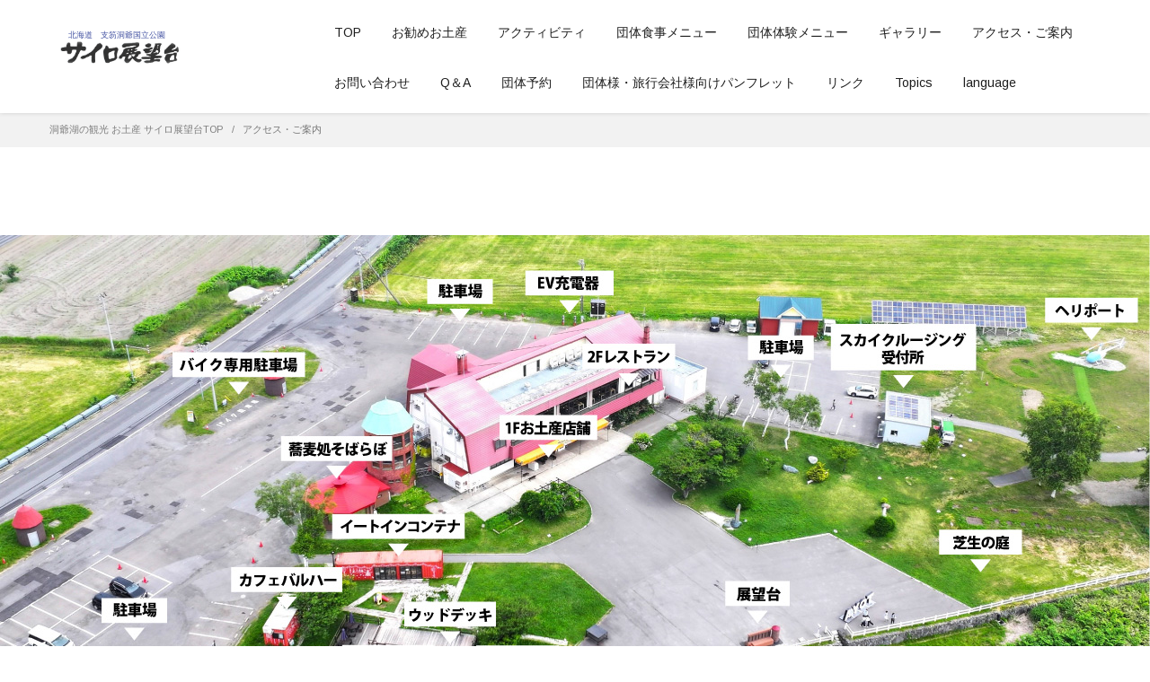

--- FILE ---
content_type: text/html;charset=utf-8
request_url: https://toyako.biz/access/
body_size: 6944
content:
<!doctype html>
<html>
<head>

<meta charset="utf-8">
<title>アクセスご案内｜北海道 洞爺湖観光とお土産に支笏洞爺国立公園 サイロ展望台</title>
<meta name="keywords" content="洞爺湖,観光,お土産">
<meta name="description" content="北海道洞爺湖の観光なら支笏洞爺国立公園にある「サイロ展望台」。西岸の高台から洞爺湖や有珠山を望むことができます。お土産コーナーもあります。">
<meta class="viewport" name="viewport" content="width=device-width, initial-scale=1.0">
<meta http-equiv="X-UA-Compatible" content="IE=edge">
<script type="text/javascript" src="https://widgets.bokun.io/assets/javascripts/apps/build/BokunWidgetsLoader.js?bookingChannelUUID=3427e1da-2b41-43e9-b27f-f083f3f040ec" async></script>

<link rel="stylesheet" href="//fonts.googleapis.com/css?family=Arimo:400,700,400italic,700italic">
<link rel="stylesheet" href="../css/buttons/buttons.css">
<link rel="stylesheet" href="../css/buttons/social-icons.css">
<link rel="stylesheet" href="../css/font-awesome.min.css">
<link rel="stylesheet" href="../css/bootstrap.min.css">
<link href="../css/settings.css" rel="stylesheet" type="text/css"/>

<link rel="stylesheet" href="../css/jquery.fancybox.css">
<link rel="stylesheet" href="../css/style.css">
<link rel="stylesheet" href="../css/responsive.css">
<link rel="stylesheet" href="../css/customizer/pages.css">
<link rel="stylesheet" href="../css/customizer/home-pages-customizer.css">
<link rel="stylesheet" href="../css/customizer/shop-pages-customizer.css">
<link rel="stylesheet" href="../css/custom.css">
<link rel="stylesheet" href="../css/ie/ie.css">
	<link rel="stylesheet" href="../css/justifiedGallery.min.css">
<!-- Global site tag (gtag.js) - Google Analytics -->
<script async src="https://www.googletagmanager.com/gtag/js?id=UA-92396824-1"></script>
<script>window.dataLayer = window.dataLayer || []; function gtag(){dataLayer.push(arguments);} gtag('js', new Date()); 	gtag('config', 'UA-92396824-1'); </script>
<script>(function(i,s,o,g,r,a,m){i['GoogleAnalyticsObject']=r;i[r]=i[r]||function(){ (i[r].q=i[r].q|| ]).push(arguments)},i[r].l=1*new Date();a=s.createElement(o), m=s.getElementsByTagName(o) 0];a.async=1;a.src=g;m.parentNode.insertBefore(a,m) })(window,document,'script','https://www.google-analytics.com/analytics.js','ga'); ga('create', 'UA-30903665-45', 'auto'); ga('send', 'pageview');</script>
<script src="https://www.google.com/recaptcha/api.js"></script>

</head>





<body id="boxed-bg" class="boxed fixed-header">
<div class="page-box">
<div class="page-box-content">

<header class="header header-two">
	<div class="header-wrapper">
		<div class="container">
			<div class="row">
				<div class="col-xs-6 col-md-2 col-lg-3 logo-box">
					<div class="logo">
						<a href="../"> <img src="../img/silo_logo.svg" class="logo-img" alt="洞爺湖の観光やお土産の購入は北海道 洞爺湖観光とお土産に支笏洞爺国立公園 サイロ展望台"></a>
					</div>
				</div><!-- .logo-box -->

				<div class="col-xs-6 col-md-10 col-lg-9 right-box">
					<div class="right-box-wrapper">
						<div class="primary">
							<div class="navbar navbar-default" role="navigation">
								<button type="button" class="navbar-toggle btn-navbar collapsed" data-toggle="collapse" data-target=".primary .navbar-collapse">
									<span class="text">Menu</span>
									<span class="icon-bar"></span>
									<span class="icon-bar"></span>
									<span class="icon-bar"></span>
								</button>

								<nav class="collapse collapsing navbar-collapse">
									<ul class="nav navbar-nav navbar-center">
<li class="item-danger item-bg"><a href="https://toyako.biz/">TOP</a></li>
										<li class="item-danger item-bg"><a href="../shop/">お勧めお土産</a></li>
<li class="item-danger item-bg"><a href="../activity/">アクティビティ</a></li>
										<li class="item-danger item-bg"><a href="../menu/">団体食事メニュー</a></li>
										<li class="item-danger item-bg"><a href="../experience/">団体体験メニュー</a></li>
										
<!-- 
										<li class="item-danger item-bg"><a href="../sky/">スカイクルージング</a></li>
-->
										<li class="item-danger item-bg"><a href="../gallery/">ギャラリー</a></li>
										<li class="item-danger item-bg"><a href="../access/">アクセス・ご案内</a></li>
										<li class="item-danger item-bg"><a href="../contact/">お問い合わせ</a></li>
										<li class="item-danger item-bg"><a href="../faq/">Q＆A</a></li>
										<li class="item-danger item-bg"><a href="../reserve/">団体予約</a></li>
										<li class="item-danger item-bg"><a href="../pamphlet/">団体様・旅行会社様向けパンフレット</a></li>
										<li class="item-danger item-bg"><a href="../link/">リンク</a></li>
										<li class="parent">
											<a href="#">Topics</a>
											<ul class="sub topics">
												<li><a href="../guinness/" >ギネス記録に挑戦 / Guinness Challenge</a></li>
												<li><a href="../sdgs/" >SDGsの取り組み / Initiatives for the SDGs</a></li>
												<li><a href="../deck/" >羊蹄山展望デッキ新設 / Yotei Deck</a></li>
									<li><a href="../drone/" >ドローン撮影について / Drone photography</a></li>
												<li><a href="../heri/" target="_blank">スカイクルージング / Sky Cruising</a></li>
<!-- <li><a href="../cycling/" target="_blank">プライベートサイクリングツアー / Private Cycling Tour</a></li> -->


											</ul>
										</li>
										<li class="parent">
											<a href="#">language</a>
											<ul class="sub">
												<li><a href="../english/" target="_blank">English</a></li>
												<li><a href="../korean/" target="_blank">한국어</a></li>
												<li><a href="../simplified/" target="_blank">中文簡体字</a></li>
												<li><a href="../traditional/" target="_blank">中國傳統語言</a></li>
												<li><a href="../thai/" target="_blank">ภาษาไทย</a></li>
											</ul>
										</li>											
									</ul>
								</nav>
							</div>
						</div>
					</div>
				</div>
			</div>
		</div>
	</div>
</header>
			
<div class="breadcrumb-box" style="margin-top: 20px;">
	<div class="container">
		<ul class="breadcrumb">
			<li><a href="http://www.toyako.biz/">洞爺湖の観光 お土産 サイロ展望台TOP</a> </li>
			<li class="active">アクセス・ご案内</li>
		</ul>	
	</div>
</div><!-- .breadcrumb-box -->

<div class="slider rs-slider load" style="
    max-height: 540px;
">
<img src="../imgs/new/area3.jpg" alt="" title="" style="
    width: 100%;
    /* height: auto; */
    max-height: none;
">

<!--	<div class="tp-banner-container">
		<div class="tp-banner">
			<ul>
				<li data-delay="7000" data-transition="fade" data-slotamount="7" data-masterspeed="2000">
				<img src="../imgs/new/area3.jpg" alt="" data-bgfit="cover" data-bgposition="center bottom" data-bgrepeat="no-repeat">
				</li>
			</ul>
			<div class="tp-bannertimer"></div>
		</div>
	</div>-->
</div><!-- .rs-slider -->


<div class="clearfix"></div>




<section id="main">
	<div class="container">
		<div class="bottom-padding bottom-padding-mini load overflow">
			<div class="title-box no-margin">
				<a class="next" href="#">
					<svg xmlns="http://www.w3.org/2000/svg" xmlns:xlink="http://www.w3.org/1999/xlink" x="0px" y="0px" width="9px" height="16px" viewBox="0 0 9 16" enable-background="new 0 0 9 16" xml:space="preserve">
						<polygon fill-rule="evenodd" clip-rule="evenodd" fill="#fcfcfc" points="1,0.001 0,1.001 7,8 0,14.999 1,15.999 9,8 "></polygon>
					</svg>
				</a>
				<a class="prev" href="#">
					<svg xmlns="http://www.w3.org/2000/svg" xmlns:xlink="http://www.w3.org/1999/xlink" x="0px" y="0px" width="9px" height="16px" viewBox="0 0 9 16" enable-background="new 0 0 9 16" xml:space="preserve">
						<polygon fill-rule="evenodd" clip-rule="evenodd" fill="#fcfcfc" points="8,15.999 9,14.999 2,8 9,1.001 8,0.001 0,8 "></polygon>
					</svg>
				</a>
				<h2 class="title">施設のご案内</h2>
			</div>
		</div>
			<div class="clearfix"></div>
				<div class="row">
					<div class="carousel products">
					
						<div class="col-sm-3 col-md-2 double-product">
							<div class="product rotation">
								<div class="default">
										<img src="../imgs/new/shop.jpg" alt="土産店舗・喫茶" title="" >
									<div class="product-description">
										<div class="vertical">
											<h3 class="product-name">
												<a>1F 土産店舗・喫茶</a>
											</h3>
										</div>
									</div>
								</div>
								<div class="product-hover">
									<h3 class="price"> 1F 土産店舗・喫茶 </h3>
									<p>1F土産フロアには定番商品からオリジナル商品まで数多くの土産を取り揃えております。また、電話注文や専門サイトからの注文も承っております。</p>
								</div><!-- .product-hover -->
							</div><!-- .product -->			
						</div>
					
						<div class="col-sm-3 col-md-2 double-product">
							<div class="product rotation">
								<div class="default">
											<img src="../imgs/new/nikai.jpg" alt="2F 展望レストラン" title="" >
									<div class="product-description">
										<div class="vertical">
											<h3 class="product-name">
												<a>2F 展望レストラン</a>
											</h3>	
										</div>
									</div>
								</div>
								<div class="product-hover">
									<h3 class="price"> 2F 展望レストラン </h3>
									<p>営業時間　11:00～13:30</p>
									<p>2F展望レストランは200席のご用意があり、団体・修学旅行などの利用も出来る大きな会場になっております。またレストラン営業時間外は体験学習の会場にもなります。</p>
								</div><!-- .product-hover -->
							</div><!-- .product -->			
						</div>
		
						<div class="col-sm-3 col-md-2 double-product">
							<div class="product rotation">
								<div class="default">
										<img src="../imgs/new/step2.jpg" alt="洞爺湖展望台" title="" >
									<div class="product-description">
										<div class="vertical">
											<h3 class="product-name">
												<a>洞爺湖展望台</a>
											</h3>	
										</div>
									</div>
								</div>

								<div class="product-hover">
									<h3 class="price"> 洞爺湖展望台 </h3>
									<p>
										洞爺湖の大パノラマが広がる展望台。<br />
										洞爺湖をはじめ、中島、有珠山、昭和新山等を一望できます。
									</p>
									<p>記念撮影も行います。</p>
								</div><!-- .product-hover -->
							</div><!-- .product -->			
						</div>
						<div class="row">
							<div class="carousel products">
								<div class="col-sm-3 col-md-2 double-product">
									<div class="product rotation">
										<div class="default">
												<img src="../imgs/new/garden.jpg" alt="芝生のガーデン" title="" >
											<div class="product-description">
												<div class="vertical">
												<h3 class="product-name">
													<a>芝生のガーデン</a>
												</h3>	
											</div>
										</div>
									</div>
									<div class="product-hover">
										<h3 class="price">
										芝生のガーデン
										</h3>
										<p>展望台の両側は、広い芝生のガーデン</p>
										<p>花や紅葉も楽しめます。</p>
									</div><!-- .product-hover -->
							</div><!-- .product -->			
						</div>
		
		
			 			<div class="col-sm-3 col-md-2 double-product">
							<div class="product rotation">
								<div class="default">
										<img src="../imgs/new/balher.jpg" alt="カフェバルハー" title="" >
									<div class="product-description">
										<div class="vertical">
											<h3 class="product-name">
												<a>カフェバルハー</a>
											</h3>	
										</div>
									</div>
								</div>
								<div class="product-hover">
									<h3 class="price">
										カフェバルハー
									</h3>
									<p>営業時間　9:30～16:00</p>
									<p>中庭ウッドデッキ前にオープンカフェ「balher」新設！プレスコーヒーや牧家のソフトクリームなどが楽しめます。オススメは「白いおしるこサンデー」♪テイクアウト専門店です。</p>
								</div>
							</div>

											
					</div>
				</div>
			</div><!-- .carousel-box -->
		</div>
	</div>
	<div class="clearfix"></div>	
	<div class="container">
		<h3 class="title">ご案内</h3>
		<div class="row bottom-padding">
			<div class="col-xs-12 col-sm-12 col-md-6">
				<p>サイロ展望台は、北海道洞爺湖の西岸、洞爺湖を囲む大地の端にあります。</p>
				<p>洞爺湖の大パノラマが広がる絶景のポイント。洞爺湖をはじめ、中島、有珠山、昭和新山等を一望できます。</p>
				<p>お店には、北海道ならではのお土産や、おなじみのお菓子などを数多く取り揃えています。 2F展望レストランは200席のご用意があり、団体・修学旅行などの利用も出来る大きな会場になっております。是非一度、お立ち寄り下さい。</p>
				<p>サイロ展望台2Ｆは「洞爺体験学習館」としてもご利用頂けます。専用サイトがありますのでこちらをご覧下さい。<br />&rarr;<a href="http://taikengakushu.com/">洞爺体験学習館</a></p>
			</div>
			<div class="col-xs-12 col-sm-12 col-md-6">
				<img src="../img/info_toyako2.jpg" alt="洞爺湖の景色" data-bgfit="cover" data-bgposition="center top" data-bgrepeat="no-repeat">
			</div>
		</div>

		<div class="ggmap"><iframe src="https://www.google.com/maps/embed?pb=!1m18!1m12!1m3!1d5871.336359114172!2d140.79848818386742!3d42.62599285218739!2m3!1f0!2f0!3f0!3m2!1i1024!2i768!4f13.1!3m3!1m2!1s0x5f75564faea756c1%3A0xf9ac89d4923a4497!2z44K144Kk44Ot5bGV5pyb5Y-w!5e0!3m2!1sja!2sjp!4v1432454039465" width="600" height="300" frameborder="0" style="border:0"></iframe>
		</div>		
		<h6>サイロ展望台は、札幌から国道230号線で洞爺湖温泉へ向かう途中にあります。</h6>
			<a href="https://goo.gl/maps/wRCFV"><button class="btn btn-sm btn-primary" type="button">経路を検索　<i class="fa fa-location-arrow"></i></button></a>
			<ul>
				<li>　道央道から虻田洞爺湖ＩＣで下車－約15分</li>
				<li>　洞爺湖温泉街から－約１5分</li>
				<li>　札幌から国道の230号線、中山峠・ルスツ経由－約２時間
			</ul>
		<h6 style="margin-bottom: 10px;">公共機関をご利用の方はコチラ</h6>
		<ul>
			<li>バスをご利用の方～<a href="https://www.donanbus.co.jp/cms/wp-content/uploads/2024/03/R6.4.1_nakayama.pdf">時刻表</a></li>
			<li>タクシーをご利用の方～洞爺湖温泉街から約15分、片道料金4000円程度</li>
		</ul>
	</div>

</section><!-- #main -->


	
<hr style="margin-bottom: 0px;">
<div class="container">
	<div class="row">
		<div class="col-md-2 col-lg-2"></div>
		<div class="col-md-12 col-lg-12">
			<div class="right-box-wrapper">
				<div class="primary">
					<div class="navbar-default" >
						<nav class="">
							<ul class="nav navbar-nav navbar-center">
								<li class="item-danger item-bg"><a href="../shop/">お勧めお土産</a></li>
								<li class="item-danger item-bg"><a href="../menu/">団体食事メニュー</a></li>
								<li class="item-danger item-bg"><a href="../experience/">団体体験メニュー</a></li>
<!-- 
								<li class="item-danger item-bg"><a href="../sky/">スカイクルージング</a></li>
-->
								<li class="item-danger item-bg"><a href="../gallery/">ギャラリー</a></li>
								<li class="item-danger item-bg"><a href="../access/">アクセス・ご案内</a></li>
								<li class="item-danger item-bg"><a href="../contact/">お問い合わせ</a></li>
								<li class="item-danger item-bg"><a href="../reserve/">団体予約</a></li>
								<li class="item-danger item-bg"><a href="../link/">リンク</a></li>
								<li class="parent">
									<div class="btn-group" style="margin-top: 4px;">
										<button class="btn btn-border btn-inverse">Topics</button>
										<button class="btn btn-border btn-danger dropdown-toggle" data-toggle="dropdown"><span class="caret"></span></button>
										<ul class="dropdown-menu">
											<li><a href="../heri/" target="_blank">スカイクルージング</a></li>
										</ul>
									</div>
								</li>
								<li class="parent">
									<div class="btn-group" style="margin-top: 4px;">
										<button class="btn btn-border btn-inverse">language</button>
										<button class="btn btn-border btn-danger dropdown-toggle" data-toggle="dropdown"><span class="caret"></span></button>
										<ul class="dropdown-menu">
											<li><a href="../english/" target="_blank">English</a></li>
											<li><a href="../korean/" target="_blank">한국어</a></li>
											<li><a href="../simplified/" target="_blank">中文簡体字</a></li>
											<li><a href="../traditional/" target="_blank">中國傳統語言</a></li>
											<li><a href="../thai/" target="_blank">ภาษาไทย</a></li>
										</ul>
									</div>
								</li>
							</ul>
						</nav>
					</div>
				</div>
			</div>
		</div>
	</div>
</div>


<footer id="footer">
	<div class="footer-top">
		<div class="container">
			<div class="row sidebar">
				<aside class="col-xs-12 col-sm-6 col-md-3 widget links">
					<div class="title-block">
						<h3 class="title">Information</h3>
					</div>
					<nav>
						<ul>							
							<li><a href="../shop/">お勧めお土産</a></li>
							<li><a href="../menu/">団体食事メニュー</a></li>
							<li><a href="../experience/">団体体験メニュー</a></li>
							<li><a href="../gallery/">ギャラリー</a></li>
							<li><a href="../access/">アクセス・ご案内</a></li>
<li><a href="../about/">会社情報</a></li>
							<li><a href="../link/">リンク</a></li>
							<li><a href="../sitemap/">サイトマップ</a></li>
						</ul>
					</nav>

				</aside>
				<aside class="col-xs-12 col-sm-6 col-md-3 widget links">
	<div class="title-block">
		<p class="title">お勧めのお土産</p>
	</div>
	<div class="product no-margin">
		<div class="default">
			<a href="//toyako.biz/shop/327.html" class="product-image">
				 <img src="//img2.toyako-ch.com/silo/2400/m/b74307df5e42c7a009adf7730046cd87.jpg" alt="洞爺湖お勧めのお土産 雪華馬油　150ｇ" width="270" height="270" decoding="async">
			</a>
			<div class="product-description">
				<div class="vertical">
					<a href="//www.toyako.biz/shop/327.html">雪華馬油　150ｇ</a>
					<div class="price">6050円（税込）</div>
				</div>
			</div>
		</div>
	</div>
</aside>
<aside class="col-xs-12 col-sm-6 col-md-3 widget links">
	<div class="title-block">
		<p class="title">お勧めのお土産</p>
	</div>
	<div class="product no-margin">
		<div class="default">
			<a href="//toyako.biz/shop/328.html" class="product-image">
				 <img src="//img2.toyako-ch.com/silo/2401/m/8b94beedaebed943db77a626a90980be.jpg" alt="洞爺湖お勧めのお土産 雪華馬油　150ｇ　3個セット" width="270" height="270" decoding="async">
			</a>
			<div class="product-description">
				<div class="vertical">
					<a href="//www.toyako.biz/shop/328.html">雪華馬油　150ｇ　3個セット</a>
					<div class="price">16500円（税込）</div>
				</div>
			</div>
		</div>
	</div>
</aside>

				<div class="clearfix"> </div>
			</div>
		</div>
	</div><!-- .footer-top -->

	<div class="footer-bottom">
		<div class="container">
			<div class="row">
				<div class="copyright col-xs-12 col-sm-3 col-md-3">
					Copyright(c) 北海道 洞爺湖観光とお土産に支笏洞爺国立公園 サイロ展望台　All Rights Reserved. 
				</div>
				<div class="phone col-xs-4 col-sm-3 col-md-3">
					<div class="footer-icon">
						<svg xmlns="//www.w3.org/2000/svg" xmlns:xlink="//www.w3.org/1999/xlink" x="0px" y="0px" width="16px" height="16px" viewBox="0 0 16 16" enable-background="new 0 0 16 16" xml:space="preserve">
							<path fill="#c6c6c6" d="M11.001,0H5C3.896,0,3,0.896,3,2c0,0.273,0,11.727,0,12c0,1.104,0.896,2,2,2h6c1.104,0,2-0.896,2-2c0-0.273,0-11.727,0-12C13.001,0.896,12.105,0,11.001,0z M8,15c-0.552,0-1-0.447-1-1s0.448-1,1-1s1,0.447,1,1S8.553,15,8,15zM11.001,12H5V2h6V12z"></path>

						</svg>
					</div>
					<strong class="title">電話番号:</strong> 0142-87-2221 
				</div>
			
				<div class="address col-xs-4 col-sm-3 col-md-3">
					<div class="footer-icon">
						<svg xmlns="//www.w3.org/2000/svg" xmlns:xlink="//www.w3.org/1999/xlink" x="0px" y="0px" width="16px" height="16px" viewBox="0 0 16 16" enable-background="new 0 0 16 16" xml:space="preserve">
							<g>
								<g>
									<path fill="#c6c6c6" d="M8,16c-0.256,0-0.512-0.098-0.707-0.293C7.077,15.491,2,10.364,2,6c0-3.309,2.691-6,6-6 
											c3.309,0,6,2.691,6,6c0,4.364-5.077,9.491-5.293,9.707C8.512,15.902,8.256,16,8,16z M8,2C5.795,2,4,3.794,4,6
											c0,2.496,2.459,5.799,4,7.536c1.541-1.737,4-5.04,4-7.536C12.001,3.794,10.206,2,8,2z"></path>
								</g>
								<g>
									<circle fill="#c6c6c6" cx="8.001" cy="6" r="2"></circle>
								</g>
							</g>
						</svg>
					</div>
					〒049-5832　北海道虻田郡洞爺湖町成香３−５
				</div>
				<div class="col-xs-4 col-sm-3 col-md-2">
					<!-- <strong class="title"> MAIL:</strong> <a href="mailto:silo@toyako.biz ">silo@toyako.biz</a> -->
				</div>
				<div class="col-xs-12 col-sm-3 col-md-1">
					<a href="#" class="up">
						<span class="glyphicon glyphicon-arrow-up"></span>
					</a>
				</div>
			</div>
		</div>
	</div>
</footer>
<div class="clearfix"></div>

</div>
</div>

<script src="//ajax.googleapis.com/ajax/libs/jquery/1.11.0/jquery.min.js"></script>
<script src="../js/bootstrap.min.js"></script>
<script src="../js/jquery.fancybox.pack.js"></script>
<script src="../js/revolution/jquery.themepunch.plugins.min.js" type="text/javascript"></script>
<script src="../js/revolution/jquery.themepunch.revolution.min.js" type="text/javascript"></script>

<script src="../js/main.js"></script>
<!--<script src="https://www.jscache.com/wejs?wtype=certificateOfExcellence&uniq=558&locationId=1384256&lang=ja&year=2016&display_version=2"></script>-->
<script async src="https://www.jscache.com/wejs?wtype=certificateOfExcellence&amp;uniq=585&amp;locationId=1384256&amp;lang=ja&amp;year=2018&amp;display_version=2"></script>
<script src="https://www.jscache.com/wejs?wtype=cdswritereviewlg&uniq=787&locationId=1384256&lang=ja&display_version=2"></script>      
<script src="../js/jquery.justifiedGallery.min.js"></script>  
<script>

	var windowSize = $(window).width();
	
	if (windowSize < 600) {
	  console.log('Small!');
	  $(document).ready(function() {
	  $('.gallery2').justifiedGallery({
		rowHeight       : 100, // 1行の高さ設定
		fixedHeight     : true, // rowHeightに沿った高さにするか
		margins         : 5, // 画像の隙間設定
		lastRow         : 'nojustify', // 最後の行をどうするか
		randomize       : false, // ランダム
		sort            : false, // ソートをするかどうか
		rel             : 'gallery1', // rel属性の書き換え
		captions        : true, // captionを付けるかどうか
		captionSettings : { animationDuration: 500, visibleOpacity: 0.8, nonVisibleOpacity: 0.0 } // caption設定
	  });
	});
	} else if (windowSize < 1024) {
	  console.log('Medium!');
	$(document).ready(function() {
	  $('.gallery2').justifiedGallery({
		rowHeight       : 180, // 1行の高さ設定
		fixedHeight     : true, // rowHeightに沿った高さにするか
		margins         : 5, // 画像の隙間設定
		lastRow         : 'nojustify', // 最後の行をどうするか
		randomize       : false, // ランダム
		sort            : false, // ソートをするかどうか
		rel             : 'gallery1', // rel属性の書き換え
		captions        : true, // captionを付けるかどうか
		captionSettings : { animationDuration: 500, visibleOpacity: 0.8, nonVisibleOpacity: 0.0 } // caption設定
	  });
	});
	} else {
	$(document).ready(function() {
	  $('.gallery2').justifiedGallery({
		rowHeight       : 130, // 1行の高さ設定
		fixedHeight     : false, // rowHeightに沿った高さにするか
		margins         : 5, // 画像の隙間設定
		lastRow         : 'nojustify', // 最後の行をどうするか
		randomize       : false, // ランダム
		sort            : false, // ソートをするかどうか
		rel             : 'gallery1', // rel属性の書き換え
		captions        : true, // captionを付けるかどうか
		captionSettings : { animationDuration: 500, visibleOpacity: 0.8, nonVisibleOpacity: 0.0 } // caption設定
	  });
	});
	  console.log('Large!');
	}
	
	</script>
<script>jQuery(document).ready(function() {

}); </script>


</body>
</html>

--- FILE ---
content_type: text/css
request_url: https://toyako.biz/css/custom.css
body_size: 973
content:
@charset "utf-8";
/* CSS Document */

.title-box .title {
    font-family: "メイリオ","Meiryo","ヒラギノ角ゴ Pro W3","Hiragino Kaku Gothic Pro",Osaka,Verdana,"ＭＳ Ｐゴシック","MS P Gothic",Arial,Helvetica,sans-serif !important;
}

.ggmap {
position: relative;
padding-bottom: 30%;
padding-top: 30px;
height: 0;
overflow: hidden;
}
 
.ggmap iframe,
.ggmap object,
.ggmap embed {
position: absolute;
top: 0;
left: 0;
width: 100%;
height: 300px;
}

.btn.btn-border.btn-inverse, .btn.btn-border.btn-inverse .caret {
    border: medium none;
    color: #777;
}

.btn.btn-border.btn-danger, .btn.btn-border.btn-danger .caret {
    border: medium none;
    color: #c10841;
}

.panel-link a {
	color: #a2ffff;
}

ul.yoko{
	padding-left: 0px;
}

ul.yoko > li {
	display: inline-block;
	padding-left: 5px;
	list-style-type: square;
	margin-right:30px;
}

.banner-set .banner img {
    width: auto;
}
.touch-device.fixed-header .header, .touch-device.boxed.fixed-header .header, .touch-device.boxed.fixed-header.fixed .header, .touch-device.fixed-header.hidden-top.visible-top .header {
    position: fixed;
    top: 0;
    left: 0;
    z-index: 100;
}
.slider.rs-slider {
    margin-top: 7em !important;
}

.actv_menu h3 {
    line-height: 1.1;
    font-size: 1.4em;
}


.actv_menu h3 span {
    font-weight: normal;
    font-size: 0.6em;
}

.actv_menu figure {
    border: solid 1px #ccc;
    margin-bottom: 1em;
}

.actv_menu figure .wrap {
    padding: 1em;
}

.actv_menu {
    display: flex;
    flex-wrap: wrap;
    justify-content: space-between;
}

.actv_menu img {
    max-height: none;
}
.actv_menu ul {
    padding: 0%;
}

.actv_menu li {
    list-style: none;
    margin-bottom: 0.7em;
}

.actv_menu li span {
    background: #037ac5;
    color: #fff;
    padding: 0.3em 1em;
    margin-bottom: 0.5em;
    display: block;
    margin-right: 1em;
}

.activity .container {
    margin-top: 20px;
}

.actv_menu p {
    margin-bottom: 6px;
}

.guinness .nittei {
     text-align: center;
}

.guinness .nittei img{
 max-height: none;
}

.tokuten {
    max-width: 860px;
    margin: 3em auto;
}

 .guinness .gaiyou {
    display: flex;
    justify-content: center;
    flex-wrap: wrap;
}

.guinness h3 {
    width: 100%;
    text-align: center;

}
.guinness .ggmap {
    padding-bottom: 75%;
}

.guinness dd {
    margin-bottom: 1em;
}

.gaiyou {
    margin: 3em 0;
}

@media screen and (min-width: 600px){

    .guinness .gaiyou {
        font-size: 1.6em;
    }

    .guinness .ggmap iframe {
        height: 650px;
    }
    .tokuten {
        max-width: 860px;
        margin: 7em auto;
    }
    .actv_menu figure {
        width: 49%;
        display: inline-block;
    }
}

--- FILE ---
content_type: application/x-javascript;charset=UTF-8
request_url: https://www.tripadvisor.com/wejs?wtype=cdswritereviewlg&uniq=787&locationId=1384256&lang=ja&display_version=2
body_size: 185
content:
(function(t,r,i,p){i=t.createElement(r);i.src="https://www.tripadvisor.jp/WidgetEmbed-cdswritereviewlg?lang=ja&locationId=1384256&display_version=2&uniq=787";i.async=true;p=t.getElementsByTagName(r)[0];p.parentNode.insertBefore(i,p)})(document,"script");


--- FILE ---
content_type: image/svg+xml
request_url: https://toyako.biz/img/silo_logo.svg
body_size: 12373
content:
<?xml version="1.0" encoding="utf-8"?>
<!-- Generator: Adobe Illustrator 15.1.0, SVG Export Plug-In . SVG Version: 6.00 Build 0)  -->
<!DOCTYPE svg PUBLIC "-//W3C//DTD SVG 1.1//EN" "http://www.w3.org/Graphics/SVG/1.1/DTD/svg11.dtd">
<svg version="1.1" id="レイヤー_1" xmlns="http://www.w3.org/2000/svg" xmlns:xlink="http://www.w3.org/1999/xlink" x="0px"
	 y="0px" width="158px" height="45px" viewBox="0 0 158 45" enable-background="new 0 0 158 45" xml:space="preserve">
<g>
	<defs>
		<rect id="SVGID_1_" width="158" height="45"/>
	</defs>
	<clipPath id="SVGID_2_">
		<use xlink:href="#SVGID_1_"  overflow="visible"/>
	</clipPath>
	<g transform="matrix(1 0 0 1 -4.741068e-008 3.097085e-007)" clip-path="url(#SVGID_2_)">
		
			<image overflow="visible" width="252" height="90" xlink:href="[data-uri]
TWlDQ1BQaG90b3Nob3AgSUNDIHByb2ZpbGUAAHjanVN3WJP3Fj7f92UPVkLY8LGXbIEAIiOsCMgQ
WaIQkgBhhBASQMWFiApWFBURnEhVxILVCkidiOKgKLhnQYqIWotVXDjuH9yntX167+3t+9f7vOec
5/zOec8PgBESJpHmomoAOVKFPDrYH49PSMTJvYACFUjgBCAQ5svCZwXFAADwA3l4fnSwP/wBr28A
AgBw1S4kEsfh/4O6UCZXACCRAOAiEucLAZBSAMguVMgUAMgYALBTs2QKAJQAAGx5fEIiAKoNAOz0
ST4FANipk9wXANiiHKkIAI0BAJkoRyQCQLsAYFWBUiwCwMIAoKxAIi4EwK4BgFm2MkcCgL0FAHaO
WJAPQGAAgJlCLMwAIDgCAEMeE80DIEwDoDDSv+CpX3CFuEgBAMDLlc2XS9IzFLiV0Bp38vDg4iHi
wmyxQmEXKRBmCeQinJebIxNI5wNMzgwAABr50cH+OD+Q5+bk4eZm52zv9MWi/mvwbyI+IfHf/ryM
AgQAEE7P79pf5eXWA3DHAbB1v2upWwDaVgBo3/ldM9sJoFoK0Hr5i3k4/EAenqFQyDwdHAoLC+0l
YqG9MOOLPv8z4W/gi372/EAe/tt68ABxmkCZrcCjg/1xYW52rlKO58sEQjFu9+cj/seFf/2OKdHi
NLFcLBWK8ViJuFAiTcd5uVKRRCHJleIS6X8y8R+W/QmTdw0ArIZPwE62B7XLbMB+7gECiw5Y0nYA
QH7zLYwaC5EAEGc0Mnn3AACTv/mPQCsBAM2XpOMAALzoGFyolBdMxggAAESggSqwQQcMwRSswA6c
wR28wBcCYQZEQAwkwDwQQgbkgBwKoRiWQRlUwDrYBLWwAxqgEZrhELTBMTgN5+ASXIHrcBcGYBie
whi8hgkEQcgIE2EhOogRYo7YIs4IF5mOBCJhSDSSgKQg6YgUUSLFyHKkAqlCapFdSCPyLXIUOY1c
QPqQ28ggMor8irxHMZSBslED1AJ1QLmoHxqKxqBz0XQ0D12AlqJr0Rq0Hj2AtqKn0UvodXQAfYqO
Y4DRMQ5mjNlhXIyHRWCJWBomxxZj5Vg1Vo81Yx1YN3YVG8CeYe8IJAKLgBPsCF6EEMJsgpCQR1hM
WEOoJewjtBK6CFcJg4Qxwicik6hPtCV6EvnEeGI6sZBYRqwm7iEeIZ4lXicOE1+TSCQOyZLkTgoh
JZAySQtJa0jbSC2kU6Q+0hBpnEwm65Btyd7kCLKArCCXkbeQD5BPkvvJw+S3FDrFiOJMCaIkUqSU
Eko1ZT/lBKWfMkKZoKpRzame1AiqiDqfWkltoHZQL1OHqRM0dZolzZsWQ8ukLaPV0JppZ2n3aC/p
dLoJ3YMeRZfQl9Jr6Afp5+mD9HcMDYYNg8dIYigZaxl7GacYtxkvmUymBdOXmchUMNcyG5lnmA+Y
b1VYKvYqfBWRyhKVOpVWlX6V56pUVXNVP9V5qgtUq1UPq15WfaZGVbNQ46kJ1Bar1akdVbupNq7O
UndSj1DPUV+jvl/9gvpjDbKGhUaghkijVGO3xhmNIRbGMmXxWELWclYD6yxrmE1iW7L57Ex2Bfsb
di97TFNDc6pmrGaRZp3mcc0BDsax4PA52ZxKziHODc57LQMtPy2x1mqtZq1+rTfaetq+2mLtcu0W
7eva73VwnUCdLJ31Om0693UJuja6UbqFutt1z+o+02PreekJ9cr1Dund0Uf1bfSj9Rfq79bv0R83
MDQINpAZbDE4Y/DMkGPoa5hpuNHwhOGoEctoupHEaKPRSaMnuCbuh2fjNXgXPmasbxxirDTeZdxr
PGFiaTLbpMSkxeS+Kc2Ua5pmutG003TMzMgs3KzYrMnsjjnVnGueYb7ZvNv8jYWlRZzFSos2i8eW
2pZ8ywWWTZb3rJhWPlZ5VvVW16xJ1lzrLOtt1ldsUBtXmwybOpvLtqitm63Edptt3xTiFI8p0in1
U27aMez87ArsmuwG7Tn2YfYl9m32zx3MHBId1jt0O3xydHXMdmxwvOuk4TTDqcSpw+lXZxtnoXOd
8zUXpkuQyxKXdpcXU22niqdun3rLleUa7rrStdP1o5u7m9yt2W3U3cw9xX2r+00umxvJXcM970H0
8PdY4nHM452nm6fC85DnL152Xlle+70eT7OcJp7WMG3I28Rb4L3Le2A6Pj1l+s7pAz7GPgKfep+H
vqa+It89viN+1n6Zfgf8nvs7+sv9j/i/4XnyFvFOBWABwQHlAb2BGoGzA2sDHwSZBKUHNQWNBbsG
Lww+FUIMCQ1ZH3KTb8AX8hv5YzPcZyya0RXKCJ0VWhv6MMwmTB7WEY6GzwjfEH5vpvlM6cy2CIjg
R2yIuB9pGZkX+X0UKSoyqi7qUbRTdHF09yzWrORZ+2e9jvGPqYy5O9tqtnJ2Z6xqbFJsY+ybuIC4
qriBeIf4RfGXEnQTJAntieTE2MQ9ieNzAudsmjOc5JpUlnRjruXcorkX5unOy553PFk1WZB8OIWY
EpeyP+WDIEJQLxhP5aduTR0T8oSbhU9FvqKNolGxt7hKPJLmnVaV9jjdO31D+miGT0Z1xjMJT1Ir
eZEZkrkj801WRNberM/ZcdktOZSclJyjUg1plrQr1zC3KLdPZisrkw3keeZtyhuTh8r35CP5c/Pb
FWyFTNGjtFKuUA4WTC+oK3hbGFt4uEi9SFrUM99m/ur5IwuCFny9kLBQuLCz2Lh4WfHgIr9FuxYj
i1MXdy4xXVK6ZHhp8NJ9y2jLspb9UOJYUlXyannc8o5Sg9KlpUMrglc0lamUycturvRauWMVYZVk
Ve9ql9VbVn8qF5VfrHCsqK74sEa45uJXTl/VfPV5bdra3kq3yu3rSOuk626s91m/r0q9akHV0Ibw
Da0b8Y3lG19tSt50oXpq9Y7NtM3KzQM1YTXtW8y2rNvyoTaj9nqdf13LVv2tq7e+2Sba1r/dd3vz
DoMdFTve75TsvLUreFdrvUV99W7S7oLdjxpiG7q/5n7duEd3T8Wej3ulewf2Re/ranRvbNyvv7+y
CW1SNo0eSDpw5ZuAb9qb7Zp3tXBaKg7CQeXBJ9+mfHvjUOihzsPcw83fmX+39QjrSHkr0jq/dawt
o22gPaG97+iMo50dXh1Hvrf/fu8x42N1xzWPV56gnSg98fnkgpPjp2Snnp1OPz3Umdx590z8mWtd
UV29Z0PPnj8XdO5Mt1/3yfPe549d8Lxw9CL3Ytslt0utPa49R35w/eFIr1tv62X3y+1XPK509E3r
O9Hv03/6asDVc9f41y5dn3m978bsG7duJt0cuCW69fh29u0XdwruTNxdeo94r/y+2v3qB/oP6n+0
/rFlwG3g+GDAYM/DWQ/vDgmHnv6U/9OH4dJHzEfVI0YjjY+dHx8bDRq98mTOk+GnsqcTz8p+Vv95
63Or59/94vtLz1j82PAL+YvPv655qfNy76uprzrHI8cfvM55PfGm/K3O233vuO+638e9H5ko/ED+
UPPR+mPHp9BP9z7nfP78L/eE8/sl0p8zAAAAIGNIUk0AAHolAACAgwAA+f8AAIDpAAB1MAAA6mAA
ADqYAAAXb5JfxUYAACGeSURBVHja7H15eFRFvnZVndOdQDqCCITO6MgSGr2gQBJBYQINV9AZk0/v
8w1ocsdxmXmC1/VqUBwFDYKCkjAyKJKoKMrqIAoJu6ONQgBJSAAF0llkhKRDQsjS61mq6v5RSXE4
vSRAWJw5r8/jE9Inp09VvfWr97dUHUgpBQYM/DsBGV1gwCC9AQMG6Q0YMEhvwIBBegMGDNIbMGCQ
3oABg/QGDBikN2DAIL0BAwbpDRgwSG/AgEF6AwYM0hswYJDegAGD9AYM0hswYJDegAGD9AYMGKQ3
YMAgvQEDBukNGDBIb8CAQXoDBgzSGzBgkN6AAYP0BgwYpDdgwCC9AQMG6Q0YMEhvwCC9AQP/FhCv
hofQvBdC/4YICKExSAb+BUkPIGinNqTs1SgUMLa3zQfI/2fAwEXT7ap6/Q6l1DDtBv69SB8ShFCV
YI3woRBCCJGAoDFDDFzt8oZQqqoYY4wQNIkmhMJSlraLGUrp7t27vvrqq7i4fhRQQCmh9Nqe144b
P75v3zizSUDoX9wX78gqQeYIUXYpBew/jYfEPgEQQEFEyDATl83SE0plWZEVtbGxcc+eIgDo6FGj
f/3rG0yiGGGkIYT19fVLliw5ceIEIQRjzD+1WCwzZ70S17evKAqXgmeUAkwwhFBAwmXjCfNnYLv3
TgglhFCGdnZDCNt5fhYtrS1+n19RFFVVMcFnGs/U1tbUnKwBEGCMu3XrPmzY0OTbRplNYrgOD/kw
hFIUwTKFb0KbA3YRC/ElFbqXifSKorb6AkeP/PjXnAWBgF8QhJiYmAU5ub379I4ymYKbR9sd2dLS
0rfffrulpQVCCCEkhLAeEQQhNTX1j398SBCFLukbCoCqqhhTSklAkhbm5CQMHnxPalqsJSbKbLo8
pMcYI0FglJYVJRCQGhtPq6pKMCGUQkDrT9XX159yuz0QwRM//0wIkWVZluWWlhafz6eqqizLhBCE
kCzLbA3k5mPGjBdvu22U2Sx2hkwYk4AkE0oFsW15oBQgBEVBOFd5EkIIQgKllBASkKSqqsqGhtMQ
IRGh63r3HjRoUHRU1HlOHCBJctGeIktMzM0332yxWH6p8gYiJEv++a/P9fm8bAy8Xu8/vtrxQHp6
yDkNIRstKEmyJEk+ny/YBhw5cgQJiBICu0LhEEy8fqlo966fqqt/qq4uKyvdteu7srLSWa+8KiCL
IKDL4D8ws0oorT99+rM1aw+Wlfr9fkVRFEXBGLM5DyE0m82MZG32mBDGfvabYEWEEKKUvvvuO8s/
+VTFxBRqbeS9Sgg5ebJmy9YthQUFkiSZzeZx48ZNuuvuwYMHi6KoI33Rnj0FGzfKsuz1ej0ejyRJ
qqpStj5ACCEcMXLkiy++aIKmzneeJMvLln144MCB6OjoXr16TZgwYdy4cV0rYi+bpqfF3+9rbm5q
5zQEABQXFz/44B/DLTWUUgiBLEterzcQCECoX5RkWUYQ4i5aqWRVXf/5umUfvN8ubygAYN/evVnP
/u8b8+b16d3nUuiooKkOCSGNTc2vvDzzp5+qAQCqqjIqs/+zfmP/ZzTlfcIZr70VJz0h5Oeffzab
RFlRg60MBUCSVQDoP48f3/HVjqLdu2tra1VVBQD4fL7CwsKNGzfOff31MWPG6v7K6/Xt27dPe0P2
SEL73DhQUgIhJJQIEHWS8Uvfe2/nzp1s5tTW1lZUVOzatevxxx/v1avXL4z0iopLS0tZP/IBI4Qg
BFVM+PhBCAmhEJ5Vg42NjS0tLaqq8lHkIz1w4ECgDfFfBFSMnU7nsg/eVxSFfQUn1pEjR2a88MKH
y5ZhQgSNvela0ck0CaG01ev/36efrqqq5F+h1XXBXNd2iO6p2C8RQhhjfgFCMATpKQ3I8v7v9y3M
WeDz+SRJ4tOea6Qvv/gi5TcpwXosEAgwgmo1PP9h4sSJoiiqGHfGYLS6PQsX5n6/bx+b6my58Pv9
+/fvf+ONN2bPnt29e0yXdPklJz2lVFGxLCs7tm9na/RZP4kQvvi2+Wpteam2HsSECIIoSRIbV+14
QwgHDx7Mnc6L4R8mpLXV88brc2VZDpYHlNJjx459vm7d76dM1cxhNSArrpMnBQENGDDgIhdfTAh7
fo/Xv23r1ooKp25q6Za4tvRdez+wHwYPHhwbG6u9rKSkhE0ndkFSUhIAAEEYnOVDEIqCcOzo0dOn
TwfPRvbncXFxemlOaV1dHRtTFmPYsGEDAOAPf/iDx+MBAFgslmeeeQZ2Lqt4qr5+zpw5Pxw+zC0j
m+0IIYTQ4cOH169fn/Hf/w0BvPgAlHipGQ8A8EuSy1UnSZKOTzU1NV6vNyYmBhNKKGGfQAgRIMyX
UlQVIsSErHak2Q8xMTEsTKComFAqICSev/ImhPgD0sKFuVWVlRFa0draqh1yRcXf7fw2Z8GbcXFx
D6Sn33PPPYJw4f40W1YwJqqq1rlcwXovpAK0WCzp6ek2my02NnbIkCE6h8/j8aSnp7s0d8vMzNQu
YjqYTULfvn0jfPXdd98NIaQaBmNCSor38zWBPUlmZmZLSwu74M9//jN7qg5X45M1tS88P/348ePa
8W1zciBk8qysrOzBBx+UFVUQkHBxVka8BEQHvFcpAD5/QFHwqVMuLXcZamtrH3vssbi4OIvFghCi
AAiCIAhClNmMMW5uaWk609Tc3MS7VYfp06fbbLZrr702KTmZYDxgUMLoUaNNZlOUSew046kvIG3c
uHH7tq2Rr7zmmmu0BoZgsmTJO62trR6PJzcnR5GV+/7rPp2TF26OqRgLSBAEpDW0AABBgGaTyRpv
DWnXOatiY2NtNltSUhKz3MEoKSkpKCgoKSlxuVz8l4899lhiYmKEKKJJFCdPnpy39L3W1tbgT5OS
kkaOHMkaziY/IfTnn08cOXKEX+N0Ou12u/av2D+ZiI3QJ3V1dS88P72qqiqcd4cxxhizFQBCIMmK
2SR2prcvB+kVVfUHFEoJEgR3S1NVdfXp+ob6hgZZluvrT4W0WEePHj169OgFf6PT6QQA7Nu3r72X
J7w293UikM7oDUqpX5LKyg4uzFkQ+UqLxTJhwgRtzqGysrLO5WIj6vP5li597+7f3t0tuhsKnyQm
hJxpavrhxx9vvHHAdb2vi44ym4NC5tHR5rvuuvuLz9dVVFSw31it1vj4+PT0dB2fzg0HKzU1tcXF
xT/8cLiwsDD44WfPnj1+/PgOVxtLTMwnn67YumXzhg0b+ISxWq0ZGRlpaWkej6eioqJfP+u1vXpR
SjEheXlLvV6vbm6Ul5czbWOz2axWKzOCEUjf2HjmhRdeqKioCMl47n5QSseOHcvs6KbCwoaG+vvu
vTc+Pv5Kkp5SICmyzy/V1bpWrvx0z54id2sr6Dib2MVwOL7Z8MX6/z/l9+ZOkB4T0urxvDn/jQ6v
zMjIiIuL08awt27ZrL2gubm5aPfuO++cxLoCwLaWU0obTzfW19c3nmk8dPDQ/v3f19XVud3uSZMm
P/n0Mz2uiTWbTVo6iIIQZTZ99PFyURSCLZnL5aqtrWUmfNiwYRs3bvzxxx8jP7ndbs/KymLk65gK
otCnT58//PGhRx/9k5amHo8nJyfH4XB4PJ6ePXt+sOyjXtf1/qmq8puvv9aGjLKzs1NTU/nktNls
3HUO77m6s2dnl5eXR4jgUUqHDBny6quvshsSStesXgUhbKivnzlzlnbBvPykpwFJ3bNnz9u5Oa2t
Ldz7ufxwOL6ZOnVKZ4RNQFLy33vPVVsb+crU1FSmhkF7krKltXXHju26y9avX9/U1GQbMgRB1NBQ
7/X5MCEl+4srKysCgUAgEPD7/bIss0DK5s2bKisrPvp4+TlakBn7KDNfT5jycTqdq1atcjqdbFlj
KCgoiPzYVqs1Ozs7nAQKHj4VE0wIxhgBiBFBSHA6nQ6Hw+12OxwObvibm5u3bt780COPrFv3d12Q
tLa2dvr06czMAwCYGSaUhvM7fT7fizNmlJSU8ER7SGRmZvL+V1Wcm7PA4/FER0cfP36cR72uGOkp
IYsW5ra0NPPo1RXhfVJSktCR2qOU+iW5rKysYOOGDhmfnZ2tlSi+gPTO4sXcV+MoLi4+cOAAc05Y
FI81n7E82C1xOp1Fu3fb7ePP1e5nxRGC8PDhw/PmzdNyvZPIyspKS0vjrm04ZrBnUlVcVV399ddf
V1dW7t//fSAQ0LFZJ5YmTpwgBwJbNm/WfZSfn6/9JzPMNGhWs196vN6cnJxDhw5FYLzNZsvOzuYr
xsmamtfnzj18+LDZbDabzZIkCQJi5vV8oxddpOkhABD4fF5BEFgzrpSlZ8tr5I5QVNzc3PLySy9G
uE9sbOy0adMeeOCBs1kFSgOKuvS99woLNoZT7SG9wHA4fvwnAMZrVbVWejm+cbz55vwzZ850OC2n
T5+emZnJ5wZjSVZWFjO3M2fNAjRcdoJIkrRo0aINX34Rgeh86UhKSpo2bZrVal29enUnB0IXt2Hx
a6/Pl/3qK4cPHWIBvZBIT09nTWC6buPGgjVrVnu9XlEUWRWWqqonTpy44YYbSHvA93KTHkKIABg6
bFhZaemF0T09PT0pKYlFmlkbysvLy8vLgz0zZs5ra2u10Qluh9oNQwTGq15/4Pnpz3rbF+Lgtgwb
NmzWrFks+cWbo6q4pqZm7ZrVXTU/FUWBEIYyhcDprJg582UesdYaP8ZvblYZt2w2Gye90+nMzc1l
P7vdbkIooDSk9qWUbt60ecvmTZEZn5SUpPOkV61aFXyN1WoNHixd01QVn25qevnFGceOHmUFCxGM
jsPhKCkpKSkp4U1jiTbSjg0bNjz55JMXkKLpGtIjCAVRfOTRP8186S+tra0hUyqRwyN8WnMkJiYW
FhYG96PVas3LywMAFBYWOhwOh8PBf88HO2Q/UEplRfX6pZy35jvLy8Mx/qmnnpoyZUq3bt1AWy1j
W68qKv7u2++6cFHinpm2jJNSqqr4hx9+ZLnhYIFrt9t5kwEAubm5brfbE2oCJyUlZWVlMX4IAgpW
OKKARt1xR+Ct+ZGHhklqh8PhdDptNltycrLO3CQlJbERSU5O5mrQ4XDY7XYdI1WMP8zPP3zoUIed
oxNLfC0VRZFnbEpLS69wyLJbtHnE8OGL/rY4b+l7paWlLJVttVrtdvuQIUOsVmtBQUFIs83NFV/Z
EYQUAIxJcXFx8MXTpk3jK3tqamq4IFdIHd/U3PzW/Pm7d30XboDnzJmTkpKiVW18zRAQLNp9fqRP
T09PS0tj5M7NzdWqAovF0i4AqG5d8gfkYEeZpyaSkpJYqpUv/cGtsNvtGRkZ7HsVFWNCJFmFCFJK
AIAmURQFxAxnv759Fv1t8csv/cUTZt3zeDy8w9nN09LSdDaI25rU1FSWIgAAVFRUBIdZCaU7dzou
UlPwCdBWjXOlLD0AQEBIiDL/x803vb1oUUiHfciQIeFIn5ycrL1Pu1VWtCaNW0dOdBUTSgmEEALY
lpsOk27EhPj90sma2ldfeTlc5lXnNoXs7vpTpzrpTNvtdrvdro0V6trCmBSqgAKeaTpTVnog3M21
jA85bwsLCy0Wi8vlYitheXm5y+USBAEhFBsbO2nyXf/z+ONRZhMrrDebxJGJSV98ueG/7rs3HO95
o3JzcwsKCjjFGbjHzKr/+ZzUjilHXV1dS3Pz+a6HdrudB3A8Hs9LL7107NixmJiYp59++gpbes6M
th1PPIDPqq4p6N69u8ViCbcQ64w0xqSyqir4Yt7jhBABQQAEtiUAhsk1sip5r1/avXvXW/PnhdPx
WrcpAk51RHrmVmorApgCraqq0pnkdiuoX5cIJatWftqhW6n9Rm000+PxZGZmxsfH6+YYS2qeOXNm
7ZrVKSm/uXX4CEEQEIQIoWizKKDu995738qVKyLEDTMyMtxuN5MxfIJlZGRkZGRwZ4lQWl5ezlrH
Mri6xdbn9XVG9DKn2W63Jycn68orLBbLI488snHjxscff7xPnz4XVvZ3qWpveLkdM2aqqsoKHTd+
/OZNm0L6QLrwhawoW4OCYqmpqe1JPqpVqBGSoH5Jrqurf3fxom+/3Rk5gxNZHbFvGWyzlR87Fu4+
LDvDJzuhpG3DEwX79u7TLXrBTWY4ceJkcDSQUyE+Pl7rwbO5ystsuCMbOcp56ODBkYmJPJiIEBJF
8Mijj5aUFB87t3U2my0tLY3Zco/Hw76LMS83N5cZ9ezsbLaYDLbZZs6cuXPnzpBWjBmgyMHQ5ORk
u93O+cCxevVqt9vNfu7Zs2diYuKrr756MRHCS15lycRHtNkUkOSHH/mTjvQWi2X69OnBZJUVZfPm
TSHVfGcmt6KqsqwqWF2zatXq1au8ERfu9PT0DhnPPrewErcwFleju3CbToMQQoghqKqq0l48evTo
kDfxen2vvDLL7/cHE2L69Ons/h6Ph2tl5ly63e5gZR85GqurgBAQiomJeeedd3ft3lVbU8Ou0Ub6
dfMqNjY2Pz+fVxwwVDidTzz+OJuc6enpNEhtQwBu+PUNrHpMO42Z2xMsLD0eT3FxcX5+PpvDrPLM
ZDJ9++13uvrzq4703ExGR5mt/eKWvLe0rPSA0+n0eDw9evTIzMwcNGiQ7mJfQNqxfbuOqdzMR65U
ZSEan1/avn3rp58sr+sEG0KapVB3BhZLbLhP+Sqvqhiisy4GVxfai6+//vqQ69LSvKUVoYy03W63
WCzZ2dk6K+5yuc6L7qyxaWlpNCiCLgooxhJz56TJZlFkhQNsOmkbmJeXx1ge7ns9Hg/3a2lQRgxC
eI3FkrPwrytXfJqmsRGsUVo9tmrVqmBlqynWj7S8X0Wk57wfPmLEiBEjTKIQ7qEDkhwIyNu2bjlf
M08IDciKrCjlR48uXrzoWOfq2PhK2mEnYkoGJSSECz4wQ4UJQQgF150PHz58m6aQM3ieU0q379ix
fdu2kJHKkKFbrSqw2Wzx8fG8LQ6HQ5c/YhL5rNNJ6dlK2Pa6fFEQVCzn5ed9+MEHFzC+drs9Ozub
3V9Vccj+FEXh9tGjR40aZRIEppci++W6LkII9ejRA17l9fTBvI8yiSHTMdrA4qFDBw+WlYU088H7
3FhRkqxiSZKLiop2ffdt8ISJAFYiQjuz0YGAfv36dTgwodJAcPyECUuWvMutFzP8PJVIKN27Z2/e
0qUd5l+1kiw2Nra2ttbhcHCqhQty88zGWfZoulGbUYEQISRcAN1ZbpGrO0XFCMGQNacmUVBU3OJu
feqJJ8rDZEv4RE1KSnK73QUFBV6vl8mbm2666eJ5eAWO9YswUTEmBOO8pUt0xkwbKtY6uyomXo+n
uLjY4XDs27snXNCNdR+jSOhrOsF6hODAIAutjSQmJSVRCkJMaQhOn27Qfi8jmYqJqmJMyJ6i3X9d
mNvY2NhJz0zreaelpeXk5LCUEKUAE/LZ2rU686mTIqG24UNu7B9Iz7ht1Oh/Hq9e9uGHHWonq9Wa
lZWljcdTFrukhOC2G7aF2tr390AIEYJbNm2O7G1rq57sdvtjjz3WhQy8Os6ybKeC2+dfueJTXShd
F/BmaGpuWbdu3TfffF1ZURE5JjBt2jTuqubn54dM9XVmQxtCcED/AZFJD9spHbQJFQaHawmlsqq6
XK633nqzpbm587EILcmmTZvGtH5Obm7fvn3Ly8vz8/OCw0qd6n8AKCEUgEEJg266aUhaWtrBsjLu
K4fkqMvlCo5DMERFRfXt23fcuPFDhw4dmZR0bY8efGc9xmTP3r0R2quNg7FgF9/wddddd/3rkJ4Q
2uL2bNu+7ZPlH4dU81pUVVc/+cQTDQ0NkdM0drtdFzXXembnyXnA9naNTEwsPXCgo0jtub4Hpddf
f8OUqfd/tOzDoBkCPl3+cXNTU7hYjdPp5C4yN67sI0Kpoqh3Tpqcl5fndDr/X1raPfek7tx5zlKm
vZU+gEhpQJI9bjcFgGCsYqxiVZaUflYrq1mAEPL9WS6XS5eI7RCSJNXU1KxduwYA8MGHy3r26MG/
t/HMmf3f74ug3DjjMSYKxkeOHmX9HxcXN2bMmF8w6c9JRRHS4vYeLCvLeXN+uNj8WeJ6PHPnzInA
eHs7ztbWUooxJoRWhN8I2yEEhCCCgxMGhyR9bW0tCLUZlFIqKSoANGQcye/zFe3epXOI8/Pz+ZPr
9nprTYAkK4qqVldVpYwb99natQCATZsKdbfiOea24o526aWo6oYvN6xatVKWZUVR/H6/JEldvguC
lf1kZ2cPGWLjhzT6A1JhYWG4imKtlCWECgKilAqCiQWC4uPju+TspytGes54SVY8Pn9lZWX2q7OC
Lws2801NzZUa7vKzQyilwaUE7CMEIRQEGSvdu3UP9xideWCEUEKYOgW++quYAEBFQSCEKCqWFdXt
8Sxd8u6WLZuDb1hVWaHTPFqvVMVkU1Bag1lBFROMybuLF3++7u8RHEFe1I4xQaLApFdAVvLz8lat
XBF598aFgW3k5TM2MzPTZrNhjCFEAABFUU+faV654tMIkd+2+A/GAhIAAIKAunWLZqSvr6/vXEbl
6iM921DBdiH5A5IsK3v2FOUseDM4hZSWlqYz8xSA63r3efa5rL8tepvRhRknq9WamZmpFYKEEBY+
OEtZQYjuFn0xT25CwvBbh4cjvcvliovrpyoKJqQl4D508ODKlSsOHzoU7HLwzMDwESNTUsZ99923
fFnjNKWUKoq6adPm4FgTAKCuzvX89Ol8K21IsKhlVlYWIVRpP/pGVlRJVjwez8UzngVtuOwOZ4NZ
WpqFcTGhO7Zv9bXvrOWuLV9hmIgihGoDP/37D2Byq7GxsaioaMyYMfTiXlZwBUgvyWpAkgghPn9g
+7Yt27Zuqa6qAkGbrXhRqw5mk3D33XcnJyfzjap2u11n3UH7KUXnRhUwOx5QdzrSeSgcEfXu08dq
tYYMa+Tm5ubk5Gzfvm3rli0//vijJEkhicV28bE5DwCY8/ob/zz+U8DvEwQhISGBsyEgySdO1pw8
eYI3hFJaUVExe/ZsFrnn8XW73b5gwQKHw/H888/r2LZ69eqKiooH0tNHj75DVlRC6aGDB7t16/bU
M8/cdtttu3fvOlVXF8E2AQCuueYam81WUFCgazKllIcpPR6PLvjIkwasd3niAiJwx5ix//hqR+W5
05Xv/mZ/hTUHKFAKmpqb2TIrCMKaNWtGjhwZFRV9May/3KTHhPgkqbWlZeOXX3zxxXqP2w3OPRmL
szAjIyM4aAMBMImigIR4q/XRP/1ZCHX0NAxTTS8rmO3ev2DliiACAIwYMTIk6R0OR8jSQm7PzGbz
J598wvamEEpFQTAJiFJgGzyYHY7MThlgdaaYkF27vmNRC85vAAATPDyaYbFYWCGK3W7PycnR8p5d
UFpaeqDdCeGqYN68+RMnTph05392XiS8//77uuP7du7cuXbtWrfbrY2Q8guysrJ+P2WK7mwpSoG1
n7XHNT20h8vyg9y0JJEVbBIFCJGsqB9/9KHJZEIIiaJYU1OTk5Mzc+bMX5Kml2Wl+Pvv333nb8yx
Q+0KhGsA1v7ExERm5kOqN4TgBeRQwLlH4bGbdz4jyL4XQjgyMXHr1i3a0ym0y7T2SMCzTgVCcXFx
zz//PGM8c4tDbuTnrjAl1O/zsf2+Wr+F/5P9Jicnh+uKcePGLV26dMaMGVrhF2wFIITr138+ceIE
0H6AGeXlsaHOgvJ4PGvWrGGt0Bqmzz77jMe1gg/Z9Hq9wRtko80mBMHYsWMPHizTdhd/VLYvhFCq
KPhM05mG+vqtWzY3NDSYTCZRFKOjo6Oionr27HmRSdnL/VKGo0ePvjH3NVVV+XDyjuOlSAkJCQsW
LABdutEWQiiIQv2pU8G283xvcuvw4dqb8H3o7OBSzk5BECCECQkJv/rVr8aNG3fnnXeaTKZOOveA
qWCERFEMfmC+0/zpp59mRzipGKsqhhAMHXbLa6+9Nm/evObmZn6ssfavWCcPHTqU0zQgy4qCA35/
dXXVwYNlBw8ehOeGAVwuVyAQYE/Cb6LTkMGHY/br14+9QUOX/Y0ym6dMnVpRcU6xDbshQigrK4t9
KetVxoro6GhRFKOioqKiokaNGhUyU3n1kh5j8vXX/0AIRUVFsTMQWT8SQngjExISXnvtNV4i0oVn
NIui0KtXL14TH3ziWmcQZRLj4uLi4+Pr6urgucOpG/uRI0c++uijjJQX5u4PHz7i879/BtqPIGa2
FmPMKDJ58uSpU6fyRZIdoo8Jue2225YvXz5//vzS0tLgTfqU0oSEhIcffpgvfqpKKisrX37pRd+5
JzdpyW0ymXg5N++32NjYlJSUuLg41uqqqqqysjImIBMSEiKcr20ShWefe666uvrUqVPt5/i2rSHM
anCDaDKZBgwYMHHixP79+4uiGGGLz9VLekqp2+2Oiopi48cP/uQBwd/97ncPP/xw2/5USoWuPZUc
odtvv6O6uprtyBYEgRDCTnHqfDRAFAQBCQ88kP7OO4u1pwpzxg8aNOj+++//zW9+ExO+DrkzHQUA
uOWWW34/ZWphwUa+dHADMWHChGeffbbtySES0dnHAwD07NnztTlztm3dumLFCo/HoxVFY8aMmTVr
lmauAkrJ8o+XYVU1m83atrDZpT3vWzvDn3vuuUmTJukeu76+ntmUgQMHxsTEhDt6BCEUExMz48W/
zJr5su7MSrY8snDcjTfemJKScsFWI9KKejnP6lAU9UBZ2aK/LgTth6azUYQQ3nLLLffffz8PX1ya
KQdO1df/z2PTWlpaKKVsqZk7d25KSsp5xX0JIW6vb8k7i7dv3871DAAgLi5uxowZt956q467FyBA
2VEZKsYQgs/WrNm0aROXKAih3/72tw899FBnxGRzU9PevXu5xB8wYMCoUaPO0TwAtHp8DfX1X23f
VlS0u7W1lVt3Xfo2Nja2f//+EMKhQ4eOGjWqf//+/CNCKAXtm9fYtGk7Sjps29mOtvfff//7ffuY
RKSU3nzzzffeey8A4IYbbmCG71LliC4r6VWsYHzy559rTp7g2jc6OnrgwIEdFjB2lb46cfIk2xhO
Kb3llluGDx9+AZkOHnAsP3bs0KFDlNLbb799wIABF093HWuxigkA9afqCgsK/H5/9+7dU1NTQ5bj
h4uVQag/25pZGf5sPr+kEixC1Opu/ebrf5SWljY0NFBKExMTb7zxxrFjx/bu3Tvc47EXu7G3ZMHz
TPlRSn3+wJvz53m9XkEQUlJSdJUOF3sE+1VCesYVGP7A6MsTMyWECu1V7xfTsyw6o7OITCl1Yesw
JpgSAQkCOif21/lvaCcnbTsDRxSQ7pn529FgpNPfNe9Q65oXUhBK/T5fc0uL2WTq06fP2blEKITg
0r038hfwHtlLNP06b5OuODAhgFJGyAt+YK7ohPM85PqS9hVtDyXzrQUEEwiBIFzClx39m5L+lzdL
wcW+Zui8FocrCJ36MkhvwEAXABldYMAgvQEDBukNGDBIb8CAQXoDBgzSGzBgkN6AAYP0BgwYpDdg
wCC9AQMG6Q0Y6Br83wBCSTe9VMlilwAAAABJRU5ErkJggg==" transform="matrix(0.629 0 0 0.629 -3.0078 -5.8047)">
		</image>
	</g>
	<g clip-path="url(#SVGID_2_)">
		<text transform="matrix(1 0 0 1 21.3335 12.8335)" fill="#4150A1" font-family="'KozGoPro-Bold-90ms-RKSJ-H'" font-size="9">北海道　支笏洞爺国立公園</text>
	</g>
</g>
</svg>


--- FILE ---
content_type: application/x-javascript;charset=UTF-8
request_url: https://www.tripadvisor.com/wejs?wtype=certificateOfExcellence&uniq=585&locationId=1384256&lang=ja&year=2018&display_version=2
body_size: 193
content:
(function(t,r,i,p){i=t.createElement(r);i.src="https://www.tripadvisor.jp/WidgetEmbed-certificateOfExcellence?year=2018&locationId=1384256&display_version=2&uniq=585&lang=ja";i.async=true;p=t.getElementsByTagName(r)[0];p.parentNode.insertBefore(i,p)})(document,"script");
